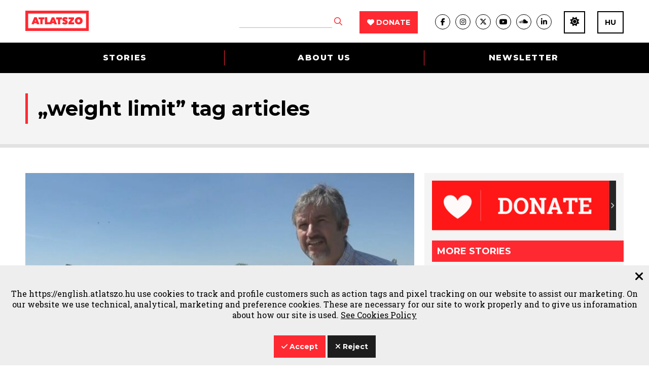

--- FILE ---
content_type: text/html; charset=UTF-8
request_url: https://english.atlatszo.hu/tag/weight-limit/
body_size: 11287
content:
<!DOCTYPE html>
<html dir="ltr" lang="en-US">
<head>
	<meta http-equiv="Content-Type" content="text/html; charset=UTF-8" />
	<meta name="viewport" content="width=device-width, initial-scale=1, maximum-scale=1" />
	<title>Atlatszo</title>
	<title>weight limit &#8211; English</title>
<meta name='robots' content='max-image-preview:large, max-snippet:-1, max-video-preview:-1' />
	<style>img:is([sizes="auto" i], [sizes^="auto," i]) { contain-intrinsic-size: 3000px 1500px }</style>
	<link rel="canonical" href="https://english.atlatszo.hu/tag/weight-limit/">
<meta property="og:title" content="weight limit &#8211; English">
<meta property="og:type" content="website">
<meta property="og:url" content="https://english.atlatszo.hu/tag/weight-limit/">
<meta property="og:locale" content="en_US">
<meta property="og:site_name" content="English">
<meta name="twitter:card" content="summary_large_image">
<link rel="alternate" type="application/rss+xml" title="English &raquo; Feed" href="https://english.atlatszo.hu/feed/" />
<link rel="alternate" type="application/rss+xml" title="English &raquo; Comments Feed" href="https://english.atlatszo.hu/comments/feed/" />
<link rel="alternate" type="application/rss+xml" title="English &raquo; weight limit Tag Feed" href="https://english.atlatszo.hu/tag/weight-limit/feed/" />
<style id='classic-theme-styles-inline-css' type='text/css'>
/*! This file is auto-generated */
.wp-block-button__link{color:#fff;background-color:#32373c;border-radius:9999px;box-shadow:none;text-decoration:none;padding:calc(.667em + 2px) calc(1.333em + 2px);font-size:1.125em}.wp-block-file__button{background:#32373c;color:#fff;text-decoration:none}
</style>
<style id='global-styles-inline-css' type='text/css'>
:root{--wp--preset--aspect-ratio--square: 1;--wp--preset--aspect-ratio--4-3: 4/3;--wp--preset--aspect-ratio--3-4: 3/4;--wp--preset--aspect-ratio--3-2: 3/2;--wp--preset--aspect-ratio--2-3: 2/3;--wp--preset--aspect-ratio--16-9: 16/9;--wp--preset--aspect-ratio--9-16: 9/16;--wp--preset--color--black: #000000;--wp--preset--color--cyan-bluish-gray: #abb8c3;--wp--preset--color--white: #ffffff;--wp--preset--color--pale-pink: #f78da7;--wp--preset--color--vivid-red: #cf2e2e;--wp--preset--color--luminous-vivid-orange: #ff6900;--wp--preset--color--luminous-vivid-amber: #fcb900;--wp--preset--color--light-green-cyan: #7bdcb5;--wp--preset--color--vivid-green-cyan: #00d084;--wp--preset--color--pale-cyan-blue: #8ed1fc;--wp--preset--color--vivid-cyan-blue: #0693e3;--wp--preset--color--vivid-purple: #9b51e0;--wp--preset--gradient--vivid-cyan-blue-to-vivid-purple: linear-gradient(135deg,rgba(6,147,227,1) 0%,rgb(155,81,224) 100%);--wp--preset--gradient--light-green-cyan-to-vivid-green-cyan: linear-gradient(135deg,rgb(122,220,180) 0%,rgb(0,208,130) 100%);--wp--preset--gradient--luminous-vivid-amber-to-luminous-vivid-orange: linear-gradient(135deg,rgba(252,185,0,1) 0%,rgba(255,105,0,1) 100%);--wp--preset--gradient--luminous-vivid-orange-to-vivid-red: linear-gradient(135deg,rgba(255,105,0,1) 0%,rgb(207,46,46) 100%);--wp--preset--gradient--very-light-gray-to-cyan-bluish-gray: linear-gradient(135deg,rgb(238,238,238) 0%,rgb(169,184,195) 100%);--wp--preset--gradient--cool-to-warm-spectrum: linear-gradient(135deg,rgb(74,234,220) 0%,rgb(151,120,209) 20%,rgb(207,42,186) 40%,rgb(238,44,130) 60%,rgb(251,105,98) 80%,rgb(254,248,76) 100%);--wp--preset--gradient--blush-light-purple: linear-gradient(135deg,rgb(255,206,236) 0%,rgb(152,150,240) 100%);--wp--preset--gradient--blush-bordeaux: linear-gradient(135deg,rgb(254,205,165) 0%,rgb(254,45,45) 50%,rgb(107,0,62) 100%);--wp--preset--gradient--luminous-dusk: linear-gradient(135deg,rgb(255,203,112) 0%,rgb(199,81,192) 50%,rgb(65,88,208) 100%);--wp--preset--gradient--pale-ocean: linear-gradient(135deg,rgb(255,245,203) 0%,rgb(182,227,212) 50%,rgb(51,167,181) 100%);--wp--preset--gradient--electric-grass: linear-gradient(135deg,rgb(202,248,128) 0%,rgb(113,206,126) 100%);--wp--preset--gradient--midnight: linear-gradient(135deg,rgb(2,3,129) 0%,rgb(40,116,252) 100%);--wp--preset--font-size--small: 13px;--wp--preset--font-size--medium: 20px;--wp--preset--font-size--large: 36px;--wp--preset--font-size--x-large: 42px;--wp--preset--spacing--20: 0.44rem;--wp--preset--spacing--30: 0.67rem;--wp--preset--spacing--40: 1rem;--wp--preset--spacing--50: 1.5rem;--wp--preset--spacing--60: 2.25rem;--wp--preset--spacing--70: 3.38rem;--wp--preset--spacing--80: 5.06rem;--wp--preset--shadow--natural: 6px 6px 9px rgba(0, 0, 0, 0.2);--wp--preset--shadow--deep: 12px 12px 50px rgba(0, 0, 0, 0.4);--wp--preset--shadow--sharp: 6px 6px 0px rgba(0, 0, 0, 0.2);--wp--preset--shadow--outlined: 6px 6px 0px -3px rgba(255, 255, 255, 1), 6px 6px rgba(0, 0, 0, 1);--wp--preset--shadow--crisp: 6px 6px 0px rgba(0, 0, 0, 1);}:where(.is-layout-flex){gap: 0.5em;}:where(.is-layout-grid){gap: 0.5em;}body .is-layout-flex{display: flex;}.is-layout-flex{flex-wrap: wrap;align-items: center;}.is-layout-flex > :is(*, div){margin: 0;}body .is-layout-grid{display: grid;}.is-layout-grid > :is(*, div){margin: 0;}:where(.wp-block-columns.is-layout-flex){gap: 2em;}:where(.wp-block-columns.is-layout-grid){gap: 2em;}:where(.wp-block-post-template.is-layout-flex){gap: 1.25em;}:where(.wp-block-post-template.is-layout-grid){gap: 1.25em;}.has-black-color{color: var(--wp--preset--color--black) !important;}.has-cyan-bluish-gray-color{color: var(--wp--preset--color--cyan-bluish-gray) !important;}.has-white-color{color: var(--wp--preset--color--white) !important;}.has-pale-pink-color{color: var(--wp--preset--color--pale-pink) !important;}.has-vivid-red-color{color: var(--wp--preset--color--vivid-red) !important;}.has-luminous-vivid-orange-color{color: var(--wp--preset--color--luminous-vivid-orange) !important;}.has-luminous-vivid-amber-color{color: var(--wp--preset--color--luminous-vivid-amber) !important;}.has-light-green-cyan-color{color: var(--wp--preset--color--light-green-cyan) !important;}.has-vivid-green-cyan-color{color: var(--wp--preset--color--vivid-green-cyan) !important;}.has-pale-cyan-blue-color{color: var(--wp--preset--color--pale-cyan-blue) !important;}.has-vivid-cyan-blue-color{color: var(--wp--preset--color--vivid-cyan-blue) !important;}.has-vivid-purple-color{color: var(--wp--preset--color--vivid-purple) !important;}.has-black-background-color{background-color: var(--wp--preset--color--black) !important;}.has-cyan-bluish-gray-background-color{background-color: var(--wp--preset--color--cyan-bluish-gray) !important;}.has-white-background-color{background-color: var(--wp--preset--color--white) !important;}.has-pale-pink-background-color{background-color: var(--wp--preset--color--pale-pink) !important;}.has-vivid-red-background-color{background-color: var(--wp--preset--color--vivid-red) !important;}.has-luminous-vivid-orange-background-color{background-color: var(--wp--preset--color--luminous-vivid-orange) !important;}.has-luminous-vivid-amber-background-color{background-color: var(--wp--preset--color--luminous-vivid-amber) !important;}.has-light-green-cyan-background-color{background-color: var(--wp--preset--color--light-green-cyan) !important;}.has-vivid-green-cyan-background-color{background-color: var(--wp--preset--color--vivid-green-cyan) !important;}.has-pale-cyan-blue-background-color{background-color: var(--wp--preset--color--pale-cyan-blue) !important;}.has-vivid-cyan-blue-background-color{background-color: var(--wp--preset--color--vivid-cyan-blue) !important;}.has-vivid-purple-background-color{background-color: var(--wp--preset--color--vivid-purple) !important;}.has-black-border-color{border-color: var(--wp--preset--color--black) !important;}.has-cyan-bluish-gray-border-color{border-color: var(--wp--preset--color--cyan-bluish-gray) !important;}.has-white-border-color{border-color: var(--wp--preset--color--white) !important;}.has-pale-pink-border-color{border-color: var(--wp--preset--color--pale-pink) !important;}.has-vivid-red-border-color{border-color: var(--wp--preset--color--vivid-red) !important;}.has-luminous-vivid-orange-border-color{border-color: var(--wp--preset--color--luminous-vivid-orange) !important;}.has-luminous-vivid-amber-border-color{border-color: var(--wp--preset--color--luminous-vivid-amber) !important;}.has-light-green-cyan-border-color{border-color: var(--wp--preset--color--light-green-cyan) !important;}.has-vivid-green-cyan-border-color{border-color: var(--wp--preset--color--vivid-green-cyan) !important;}.has-pale-cyan-blue-border-color{border-color: var(--wp--preset--color--pale-cyan-blue) !important;}.has-vivid-cyan-blue-border-color{border-color: var(--wp--preset--color--vivid-cyan-blue) !important;}.has-vivid-purple-border-color{border-color: var(--wp--preset--color--vivid-purple) !important;}.has-vivid-cyan-blue-to-vivid-purple-gradient-background{background: var(--wp--preset--gradient--vivid-cyan-blue-to-vivid-purple) !important;}.has-light-green-cyan-to-vivid-green-cyan-gradient-background{background: var(--wp--preset--gradient--light-green-cyan-to-vivid-green-cyan) !important;}.has-luminous-vivid-amber-to-luminous-vivid-orange-gradient-background{background: var(--wp--preset--gradient--luminous-vivid-amber-to-luminous-vivid-orange) !important;}.has-luminous-vivid-orange-to-vivid-red-gradient-background{background: var(--wp--preset--gradient--luminous-vivid-orange-to-vivid-red) !important;}.has-very-light-gray-to-cyan-bluish-gray-gradient-background{background: var(--wp--preset--gradient--very-light-gray-to-cyan-bluish-gray) !important;}.has-cool-to-warm-spectrum-gradient-background{background: var(--wp--preset--gradient--cool-to-warm-spectrum) !important;}.has-blush-light-purple-gradient-background{background: var(--wp--preset--gradient--blush-light-purple) !important;}.has-blush-bordeaux-gradient-background{background: var(--wp--preset--gradient--blush-bordeaux) !important;}.has-luminous-dusk-gradient-background{background: var(--wp--preset--gradient--luminous-dusk) !important;}.has-pale-ocean-gradient-background{background: var(--wp--preset--gradient--pale-ocean) !important;}.has-electric-grass-gradient-background{background: var(--wp--preset--gradient--electric-grass) !important;}.has-midnight-gradient-background{background: var(--wp--preset--gradient--midnight) !important;}.has-small-font-size{font-size: var(--wp--preset--font-size--small) !important;}.has-medium-font-size{font-size: var(--wp--preset--font-size--medium) !important;}.has-large-font-size{font-size: var(--wp--preset--font-size--large) !important;}.has-x-large-font-size{font-size: var(--wp--preset--font-size--x-large) !important;}
:where(.wp-block-post-template.is-layout-flex){gap: 1.25em;}:where(.wp-block-post-template.is-layout-grid){gap: 1.25em;}
:where(.wp-block-columns.is-layout-flex){gap: 2em;}:where(.wp-block-columns.is-layout-grid){gap: 2em;}
:root :where(.wp-block-pullquote){font-size: 1.5em;line-height: 1.6;}
</style>
<link rel='stylesheet' id='atlatszo_admin_style-css' href='https://english.atlatszo.hu/wp-content/themes/Atlatszo-Theme-2021/style-editor.css?v=1768943936&#038;ver=6.8.3' type='text/css' media='all' />
<link rel='stylesheet' id='theme-support-css-css' href='https://english.atlatszo.hu/wp-content/themes/Atlatszo-Theme-2021/support.css?ver=1768901173' type='text/css' media='all' />
<link rel="https://api.w.org/" href="https://english.atlatszo.hu/wp-json/" /><link rel="alternate" title="JSON" type="application/json" href="https://english.atlatszo.hu/wp-json/wp/v2/tags/944" /><link rel="EditURI" type="application/rsd+xml" title="RSD" href="https://english.atlatszo.hu/xmlrpc.php?rsd" />
<meta name="generator" content="WordPress 6.8.3" />

		<!-- GA Google Analytics @ https://m0n.co/ga -->
		<script async src="https://www.googletagmanager.com/gtag/js?id=G-BRG9L5KGYP" type="6fc9e12dffe5f8cb577ecc5b-text/javascript"></script>
		<script type="6fc9e12dffe5f8cb577ecc5b-text/javascript">
			window.dataLayer = window.dataLayer || [];
			function gtag(){dataLayer.push(arguments);}
			gtag('js', new Date());
			gtag('config', 'G-BRG9L5KGYP');
		</script>

			<style type="text/css" id="wp-custom-css">
			/* #the_newsletter */

#the_newsletter .the_left {
    margin-block-start: -4rem;
}

@media screen and (max-width: 767px) {
  #the_newsletter .the_left .content {
    block-size: auto;
    margin-block-start: 1.5rem;
  }
}
		</style>
			<link rel="preconnect" href="https://fonts.gstatic.com">
	<link href="https://fonts.googleapis.com/css2?family=Montserrat:wght@400;700;800&family=Roboto+Slab:wght@300;400;700&display=swap" rel="stylesheet">
	<link rel="stylesheet" href="https://english.atlatszo.hu/wp-content/themes/Atlatszo-Theme-2021/f/fontawesome-pro-672/css/all.min.css" type="text/css" media="screen" />
	<link rel="stylesheet" href="https://english.atlatszo.hu/wp-content/themes/Atlatszo-Theme-2021/j/owl/assets/owl.carousel.min.css">
	<link rel="stylesheet" href="https://english.atlatszo.hu/wp-content/themes/Atlatszo-Theme-2021/j/owl/assets/owl.theme.default.min.css">
	<link rel="stylesheet" href="https://english.atlatszo.hu/wp-content/themes/Atlatszo-Theme-2021/j/swp/css/swipebox.min.css">
	<link rel="stylesheet" href="https://english.atlatszo.hu/wp-content/themes/Atlatszo-Theme-2021/style.css?v=1768943936" type="text/css" media="screen, projection" />
	<link rel="icon" type="image/png" href="https://english.atlatszo.hu/wp-content/themes/Atlatszo-Theme-2021/i/favicon.png">
	<link rel="apple-touch-icon" href="https://english.atlatszo.hu/wp-content/themes/Atlatszo-Theme-2021/i/apple-touch-icon.png">
	<meta content="yes" name="apple-mobile-web-app-capable">
	<script src="https://english.atlatszo.hu/wp-content/themes/Atlatszo-Theme-2021/j/jquery-3.7.1.min.js" type="6fc9e12dffe5f8cb577ecc5b-text/javascript"></script>
	<script src="https://english.atlatszo.hu/wp-content/themes/Atlatszo-Theme-2021/j/js.cookie.js?v=3" type="6fc9e12dffe5f8cb577ecc5b-text/javascript"></script>
	<link rel="stylesheet" href="https://english.atlatszo.hu/wp-content/themes/Atlatszo-Theme-2021/responsive.css?v=1768943936" type="text/css" media="screen" />

	<!-- Google tag (gtag.js) -->
<script async src="https://www.googletagmanager.com/gtag/js?id=G-Q51YG43ZCY" type="6fc9e12dffe5f8cb577ecc5b-text/javascript"></script>
<script type="6fc9e12dffe5f8cb577ecc5b-text/javascript">
  window.dataLayer = window.dataLayer || [];
  function gtag(){dataLayer.push(arguments);}
  gtag('js', new Date());
  gtag('config', 'G-Q51YG43ZCY');
</script>

<!-- Facebook Pixel Code -->
<script type="6fc9e12dffe5f8cb577ecc5b-text/javascript">
!function(f,b,e,v,n,t,s)
{if(f.fbq)return;n=f.fbq=function(){n.callMethod?
n.callMethod.apply(n,arguments):n.queue.push(arguments)};
if(!f._fbq)f._fbq=n;n.push=n;n.loaded=!0;n.version='2.0';
n.queue=[];t=b.createElement(e);t.async=!0;
t.src=v;s=b.getElementsByTagName(e)[0];
s.parentNode.insertBefore(t,s)}(window,document,'script',
'https://connect.facebook.net/en_US/fbevents.js');
 fbq('init', '2375168609396030');
fbq('track', 'PageView');
</script>
<noscript>
 <img height="1" width="1"
src="https://www.facebook.com/tr?id=2375168609396030&ev=PageView
&noscript=1"/>
</noscript>
<!-- End Facebook Pixel Code -->

</head>

<body class="archive tag tag-weight-limit tag-944 wp-theme-Atlatszo-Theme-2021 chrome">


<header id="header" class="header bwhite n100 z99 desktoponly">
	<div class="header-logo n100 bwhite z9">
		<div class="inner-header-logo ng">
			<div class="the_left il vm pr">
				<a href="https://english.atlatszo.hu" title="English" id="logo" class="bl vm">
					<img src="https://english.atlatszo.hu/wp-content/themes/Atlatszo-Theme-2021/i/atlatszo-logo.svg" width="125" height="40" class="logo-full ib" alt="English"/>
					<img src="https://english.atlatszo.hu/wp-content/themes/Atlatszo-Theme-2021/i/favicon.svg" width="40" height="40" class="logo-favicon ib o0" alt="English"/>
				</a>
			</div><div class="the_right ib n100 vm ar">
				<div class="header-search header-item ib vm">
					<form method="get" class="searchform" action="https://english.atlatszo.hu/">
						<input type="text" value="" name="s" class="keyword"/>
						<button type="submit" class=""><i class="far fa-search fs16px cred"></i></button>
					</form>
				</div>
				<div class="header-support header-item ib vm pl30">
					<a href="https://english.atlatszo.hu/donate/" class="btn redbox"><i class="fas fa-heart"></i> Donate</a>
				</div>
				<div class="header-social header-item ib vm pl30">
					<ul class="socials flexbox">
						<li class="col"><a href="https://www.facebook.com/AtlatszohuEnglish/" class="" target="_blank"><i class="fab fa-facebook-f"></i></a></li>
<li class="col"><a href="https://www.instagram.com/atlatszo/?hl=hu" class="" target="_blank"><i class="fab fa-instagram"></i></a></li>
<li class="col"><a href="https://twitter.com/atlatszo" class="" target="_blank"><i class="fab fa-x-twitter"></i></a></li>
<li class="col"><a href="https://www.youtube.com/c/Atlatszovideo" class="" target="_blank"><i class="fab fa-youtube"></i></a></li>
<li class="col"><a href="https://soundcloud.com/atlatszo-hu" class="" target="_blank"><i class="fab fa-soundcloud"></i></a></li>
<li class="col lastbefore"><a href="https://www.linkedin.com/company/atlatszo-hu/" class="" target="_blank"><i class="fab fa-linkedin-in"></i></a></li>
<li class="col email"><a href="/cdn-cgi/l/email-protection#9df4f3fbf2ddfce9f1fce9eee7f2b3f5e8" class="" target="_blank"><i class="far fa-envelope"></i></a></li>					</ul>
				</div>
				<div class="header-nightmode header-item ib vm pl20">
					<a href="#" class="the_night_of btn outline cblack fs14px fbold"><i class="fa fa-moon-stars"></i></a>
				</div>
				<div class="header-english header-item ib vm pl20">
					<a href="https://atlatszo.hu/" target="_blank" class="btn outline cblack fs14px fbold">HU</a>
				</div>
			</div>
		</div>
	</div>
	<div class="header-menu bblack z8">
		<ul class="nav ng flexbox pr">
			<li id="menu-item-29171" class="menu-item menu-item-type-custom menu-item-object-custom menu-item-home menu-item-29171"><a href="https://english.atlatszo.hu">Stories</a></li><li id="menu-item-29194" class="menu-item menu-item-type-post_type menu-item-object-page menu-item-29194"><a href="https://english.atlatszo.hu/about-us/">About us</a></li><li id="menu-item-34171" class="smooth_scroll menu-item menu-item-type-custom menu-item-object-custom menu-item-34171"><a href="https://english.atlatszo.hu/subscribe/">Newsletter</a></li>		</ul>
	</div>
</header>

<header class="header bwhite n100 mobileonly">

	<div class="header-logo n100 p15">

		<div class="the_left ib n80 vm">

			<a href="https://english.atlatszo.hu" title="English" class="logo ib vm">
				<img src="https://english.atlatszo.hu/wp-content/themes/Atlatszo-Theme-2021/i/atlatszo-logo.svg" width="125" height="40" class="bl" alt="English"/>
			</a><div class="the_support_banner ib mobileonly">
				<a href="https://english.atlatszo.hu/donate/" class="btn redbox"><i class="fas fa-heart"></i> DONATE</a>
			</div>

		</div><div class="the_right ib n20 vm ar">

			<a id="search_trigger" href="#" class="search_toggle cblack fs20px vm"><i class="far fa-search"></i></a>
			<a id="menu_trigger" href="#" class="mobile_menu_trigger cred fs20px vm ml5"><i class="far fa-bars"></i></a>
			<a id="close_trigger" href="#" class="mobile_menu_trigger cred fs20px vm ml5 dn"><i class="fal fa-times"></i></a>

			<div id="search_fs" class="header-search pf l0 t0 n100 h100 dn">
				<a href="#" class="search_toggle close_search cwhite fs28px t15 r15 pa dn"><i class="fal fa-times"></i></a>
				<form method="get" class="searchform pa vam ac l0 r0 ma" action="https://english.atlatszo.hu/">
					<input type="text" value="" name="s" class="keyword ib n70"/><button type="submit" class=""><i class="far fa-search fs16px cred ib"></i></button>
				</form>
			</div>

		</div>
	</div>

	<div id="mobile_menu" class="header-menu bblack dn">
		<ul class="nav">
			<li class="menu-item menu-item-type-custom menu-item-object-custom menu-item-home menu-item-29171"><a href="https://english.atlatszo.hu">Stories</a></li><li class="menu-item menu-item-type-post_type menu-item-object-page menu-item-29194"><a href="https://english.atlatszo.hu/about-us/">About us</a></li><li class="smooth_scroll menu-item menu-item-type-custom menu-item-object-custom menu-item-34171"><a href="https://english.atlatszo.hu/subscribe/">Newsletter</a></li>		</ul>
		<div class="header-bottom">
			<div class="header-ext pb30">
				<div class="header-support header-item ib n100 vm al mb20">
					<a href="https://english.atlatszo.hu/donate/" class="btn redbox"><i class="fas fa-heart"></i> Donate</a>
				</div><div class="header-english header-item ib n100 vm al">
					<a href="#" class="the_night_of btn outline cblack fs14px fbold"><i class="fa fa-moon-stars"></i></a>
					<a href="https://atlatszo.hu/" target="_blank" class="btn outline cwhite fs14px fbold">HU</a>
				</div>
			</div>
			<div class="header-social header-item n100 ac">
				<ul class="socials">
					<li class="col"><a href="https://www.facebook.com/AtlatszohuEnglish/" class="" target="_blank"><i class="fab fa-facebook-f"></i></a></li>
<li class="col"><a href="https://www.instagram.com/atlatszo/?hl=hu" class="" target="_blank"><i class="fab fa-instagram"></i></a></li>
<li class="col"><a href="https://twitter.com/atlatszo" class="" target="_blank"><i class="fab fa-x-twitter"></i></a></li>
<li class="col"><a href="https://www.youtube.com/c/Atlatszovideo" class="" target="_blank"><i class="fab fa-youtube"></i></a></li>
<li class="col"><a href="https://soundcloud.com/atlatszo-hu" class="" target="_blank"><i class="fab fa-soundcloud"></i></a></li>
<li class="col lastbefore"><a href="https://www.linkedin.com/company/atlatszo-hu/" class="" target="_blank"><i class="fab fa-linkedin-in"></i></a></li>
<li class="col email"><a href="/cdn-cgi/l/email-protection#f79e999198b796839b9683848d98d99f82" class="" target="_blank"><i class="far fa-envelope"></i></a></li>				</ul>
			</div>
		</div>
	</div>
</header>


<script data-cfasync="false" src="/cdn-cgi/scripts/5c5dd728/cloudflare-static/email-decode.min.js"></script><script type="6fc9e12dffe5f8cb577ecc5b-text/javascript">
  $(function() {
     $('a[href="https://english.atlatszo.hu/newsletter/"]').click(function() {
		location.href = 'https://english.atlatszo.hu/#mc_embed_signup';
		return false;
	});
	$('a[href^="https://creativecommons.org/licenses/"]').attr('target','_blank');
  });
</script>

<main class="archive category tag">

	<section class="main_category_container blgrey pt40">
		<h2 class="main_category_title fs40px ng lh1">„weight limit” tag articles</h2>
	</section>

	
	<section class="posts bwhite">
		<div class="pt50 pr ng flexbox">

		<div class="post_list the_left n66 mr0">
			<div class="inner flexbox">
				<article class="post n100 pr20 pb20">

			<div class="innerbox">
			<a href="https://english.atlatszo.hu/2023/08/25/regulation-has-killed-off-the-competition-orbans-nephews-gravel-mine-is-flourishing/" class="post_image image_link the_top bl pr img100 mb30">
				<span class="post_cat redbox btn btn-medium pa l0 b20 z4">The Orban Family</span>				<img loading="lazy" width="700" height="420" src="https://english.atlatszo.hu/wp-content/uploads/2023/08/muroban-angol1-700x420.jpg" class="attachment-large_169 size-large_169 wp-post-image" alt="Murobán angol1" decoding="async" fetchpriority="high" srcset="https://english.atlatszo.hu/wp-content/uploads/2023/08/muroban-angol1-700x420.jpg 700w, https://english.atlatszo.hu/wp-content/uploads/2023/08/muroban-angol1-300x180.jpg 300w, https://english.atlatszo.hu/wp-content/uploads/2023/08/muroban-angol1-1024x613.jpg 1024w, https://english.atlatszo.hu/wp-content/uploads/2023/08/muroban-angol1-768x460.jpg 768w, https://english.atlatszo.hu/wp-content/uploads/2023/08/muroban-angol1.jpg 1181w" sizes="(max-width: 700px) 100vw, 700px" />			</a>
			<div class="post_summary the_bottom">
				<h3 class="post_title fs24px fextra mb20"><a href="https://english.atlatszo.hu/2023/08/25/regulation-has-killed-off-the-competition-orbans-nephews-gravel-mine-is-flourishing/" class="post_link">Regulation has killed off the competition, Orban's nephew's gravel mine is flourishing</a></h3>
				<div class="post_excerpt mb20 fs15px"><p>A weight-limiting sign has made it uneconomic to operate a previously thriving gravel mine near Győr, and not by accident, according to Ákos Hadházy.</p></div>
					<a href="https://english.atlatszo.hu/szerzo/katuseszter/" class="post_author_url post_author_single"><span class="post_author" rel="author" title="Szerző neve">Eszter KATUS</span></a>
<span class="post_date ml10" datetime="2023-08-25T08:45:09+02:00" title="Published"><i class="far fa-calendar-alt"></i> 25/08/2023</span><span class="post_readtime ml10" title="Reading time"><i class="far fa-clock"></i> <span class="readtime">5</span> <time class="min ib desktoponly">min</time><time class="min ib mobileonly">min</time></span>			</div>
		</div>
	
</article>			</div>
		</div>

		<aside class="sidebar the_right n33 blgrey">
	<div class="inner-sidebar p15">
					
			<a href='https://english.atlatszo.hu/tag/weight-limit/?action=redirect&url=https%3A%2F%2Fenglish.atlatszo.hu%2Fdonate&id=31128' class="banner image_banner img100 bl mb20 image"><img loading="lazy" class="bl" src="https://english.atlatszo.hu/wp-content/uploads/2022/09/atlatszo-en-donate_sima760x206.png" alt="" /></a>

					<div class="post_list related mb20 IDEIROK">
			<h2 class="section_title bred cwhite fs18px ttu p10 mb15">More Stories</h2>
			<article class="post mb20">
	<span class="related_date post_date mb10 p5 ib bgrey" datetime="2026-01-19T19:07:23+01:00"><i class="far fa-calendar-alt"></i> 19/01/2026</span>
	<div class="related_content pr">
		<a href="https://english.atlatszo.hu/2026/01/19/civil-society-organisations-supporting-the-ruling-parties-dominate-national-cooperation-fund-tenders/" class="post_link related_title ib fs17px"><strong>Civil society organisations supporting the ruling parties dominate National Cooperation Fund tenders</strong></a>
		<a href="https://english.atlatszo.hu/2026/01/19/civil-society-organisations-supporting-the-ruling-parties-dominate-national-cooperation-fund-tenders/" class="related_url btn_right_arrow bred cwhite pa r0 t0 h100 ac vm" target="_blank"><i class="fal fa-chevron-right pr vam fs14px"></i></a>
	</div>
</article>
<article class="post mb20">
	<span class="related_date post_date mb10 p5 ib bgrey" datetime="2026-01-19T17:25:55+01:00"><i class="far fa-calendar-alt"></i> 19/01/2026</span>
	<div class="related_content pr">
		<a href="https://english.atlatszo.hu/2026/01/19/olaf-uncovered-fraud-in-eu-rural-grant-that-supported-the-infamous-treeless-canopy-walkway/" class="post_link related_title ib fs17px"><strong>OLAF uncovered fraud in EU rural grant that supported the infamous treeless canopy walkway</strong></a>
		<a href="https://english.atlatszo.hu/2026/01/19/olaf-uncovered-fraud-in-eu-rural-grant-that-supported-the-infamous-treeless-canopy-walkway/" class="related_url btn_right_arrow bred cwhite pa r0 t0 h100 ac vm" target="_blank"><i class="fal fa-chevron-right pr vam fs14px"></i></a>
	</div>
</article>
<article class="post mb20">
	<span class="related_date post_date mb10 p5 ib bgrey" datetime="2026-01-08T15:48:14+01:00"><i class="far fa-calendar-alt"></i> 08/01/2026</span>
	<div class="related_content pr">
		<a href="https://english.atlatszo.hu/2026/01/08/oligarchs-and-ministers-on-private-jets-a-year-in-investigating-luxury-travels-of-orbans-elites/" class="post_link related_title ib fs17px"><strong>Oligarchs and ministers on private jets – a year in investigating luxury travels of Orbán’s elites</strong></a>
		<a href="https://english.atlatszo.hu/2026/01/08/oligarchs-and-ministers-on-private-jets-a-year-in-investigating-luxury-travels-of-orbans-elites/" class="related_url btn_right_arrow bred cwhite pa r0 t0 h100 ac vm" target="_blank"><i class="fal fa-chevron-right pr vam fs14px"></i></a>
	</div>
</article>
<article class="post mb20">
	<span class="related_date post_date mb10 p5 ib bgrey" datetime="2025-12-22T11:18:11+01:00"><i class="far fa-calendar-alt"></i> 22/12/2025</span>
	<div class="related_content pr">
		<a href="https://english.atlatszo.hu/2025/12/22/since-2020-the-state-has-lost-245-public-interest-data-lawsuits-in-the-capital-alone/" class="post_link related_title ib fs17px"><strong>Since 2020, the state has lost 245 public interest data lawsuits in the capital alone</strong></a>
		<a href="https://english.atlatszo.hu/2025/12/22/since-2020-the-state-has-lost-245-public-interest-data-lawsuits-in-the-capital-alone/" class="related_url btn_right_arrow bred cwhite pa r0 t0 h100 ac vm" target="_blank"><i class="fal fa-chevron-right pr vam fs14px"></i></a>
	</div>
</article>
<article class="post mb20">
	<span class="related_date post_date mb10 p5 ib bgrey" datetime="2025-12-16T15:02:44+01:00"><i class="far fa-calendar-alt"></i> 16/12/2025</span>
	<div class="related_content pr">
		<a href="https://english.atlatszo.hu/2025/12/16/here-is-the-full-judgment-the-first-instance-court-ruled-in-favor-of-atlatszo-on-all-points-against-the-sovereignty-protection-office/" class="post_link related_title ib fs17px"><strong>Here is the full judgment: the first-instance court ruled in favor of Átlátszó on all points against the Sovereignty Protection Office</strong></a>
		<a href="https://english.atlatszo.hu/2025/12/16/here-is-the-full-judgment-the-first-instance-court-ruled-in-favor-of-atlatszo-on-all-points-against-the-sovereignty-protection-office/" class="related_url btn_right_arrow bred cwhite pa r0 t0 h100 ac vm" target="_blank"><i class="fal fa-chevron-right pr vam fs14px"></i></a>
	</div>
</article>
<article class="post mb20">
	<span class="related_date post_date mb10 p5 ib bgrey" datetime="2025-12-15T11:02:43+01:00"><i class="far fa-calendar-alt"></i> 15/12/2025</span>
	<div class="related_content pr">
		<a href="https://english.atlatszo.hu/2025/12/15/samsungs-battery-factory-in-god-continues-to-operate-despite-court-ruling/" class="post_link related_title ib fs17px"><strong>Samsung's battery factory in Göd continues to operate despite court ruling</strong></a>
		<a href="https://english.atlatszo.hu/2025/12/15/samsungs-battery-factory-in-god-continues-to-operate-despite-court-ruling/" class="related_url btn_right_arrow bred cwhite pa r0 t0 h100 ac vm" target="_blank"><i class="fal fa-chevron-right pr vam fs14px"></i></a>
	</div>
</article>
<article class="post mb20">
	<span class="related_date post_date mb10 p5 ib bgrey" datetime="2025-12-15T10:59:13+01:00"><i class="far fa-calendar-alt"></i> 15/12/2025</span>
	<div class="related_content pr">
		<a href="https://english.atlatszo.hu/2025/12/15/7-million-euros-for-overpriced-toy-bikes-fidesz-politicians-campaign-in-nurseries/" class="post_link related_title ib fs17px"><strong>7 million euros for overpriced toy bikes: Fidesz politicians campaign in nurseries</strong></a>
		<a href="https://english.atlatszo.hu/2025/12/15/7-million-euros-for-overpriced-toy-bikes-fidesz-politicians-campaign-in-nurseries/" class="related_url btn_right_arrow bred cwhite pa r0 t0 h100 ac vm" target="_blank"><i class="fal fa-chevron-right pr vam fs14px"></i></a>
	</div>
</article>
		</div>

		
		<div class="sidebar_sticky_section">

						
			<a href='https://english.atlatszo.hu/tag/weight-limit/?action=redirect&url=https%3A%2F%2Fenglish.atlatszo.hu%2Fdonate%2F%3Futm_medium%3Daffiliate%26utm_source%3Denglish.atlatszo.hu%26utm_campaign%3Dtamogatas%26utm_content%3Dbanner%2Bsidebar%2Bbottom&id=30922' class="banner image_banner img100 bl mb20 image"><img loading="lazy" class="bl" src="https://english.atlatszo.hu/wp-content/uploads/2022/08/support_435x325.png" alt="" /></a>

			
		</div>

	</div>
</aside>
		</div>
	</section>

	
	
</main>

<footer id="footer" class="pr fs15px">
	<div class="footer footer-2 bdgrey">
		<div class="pt20">
			<div class="ng">
				<div class="the_left the_logo ib n20 vm desktoponly">
					<a href="https://english.atlatszo.hu" title="English" id="logo" class="bl vm">
						<img src="https://english.atlatszo.hu/wp-content/themes/Atlatszo-Theme-2021/i/atlatszo-logo.svg" width="125" height="40" class="bl" alt="English"/>
					</a>
				</div><div class="the_right the_menu ib n80 vm ar">
					<ul class="menu fs15px fbold ttu">
						<li id="menu-item-29353" class="menu-item menu-item-type-custom menu-item-object-custom menu-item-29353"><a href="https://english.atlatszo.hu/about-us/">Imprint</a></li><li id="menu-item-29224" class="menu-item menu-item-type-custom menu-item-object-custom menu-item-29224"><a href="https://creativecommons.org/licenses/by-nc-sa/4.0/deed.en">CC BY-NC-SA 4.0</a></li>					</ul>
				</div><div class="the_left the_logo ib n50 vm mobileonly">
					<a href="https://english.atlatszo.hu" title="English" id="logo" class="bl vm">
						<img src="https://english.atlatszo.hu/wp-content/themes/Atlatszo-Theme-2021/i/atlatszo-logo.svg" width="125" height="40" class="bl" alt="English"/>
					</a>
				</div>
			</div>
		</div>
	</div>

</footer>

<a href="javascript:void(0)" class="atop btn pf b20 r20 cred ac z4">
	<i class="fal fs20px fa-chevron-up" aria-hidden="true"></i>
</a>

<script type="speculationrules">
{"prefetch":[{"source":"document","where":{"and":[{"href_matches":"\/*"},{"not":{"href_matches":["\/wp-*.php","\/wp-admin\/*","\/wp-content\/uploads\/*","\/wp-content\/*","\/wp-content\/plugins\/*","\/wp-content\/themes\/Atlatszo-Theme-2021\/*","\/*\\?(.+)"]}},{"not":{"selector_matches":"a[rel~=\"nofollow\"]"}},{"not":{"selector_matches":".no-prefetch, .no-prefetch a"}}]},"eagerness":"conservative"}]}
</script>
 <script type="6fc9e12dffe5f8cb577ecc5b-text/javascript">

	jQuery(document).ready(function($) {

  // ARTICLE PROGRESS BAR
  
  
	});

</script>
<script type="application/ld+json" id="slim-seo-schema">{"@context":"https://schema.org","@graph":[{"@type":"WebSite","@id":"https://english.atlatszo.hu/#website","url":"https://english.atlatszo.hu/","name":"English","description":"Hungary by atlatszo.hu","inLanguage":"en-US","potentialAction":{"@id":"https://english.atlatszo.hu/#searchaction"},"publisher":{"@id":"https://english.atlatszo.hu/#organization"}},{"@type":"SearchAction","@id":"https://english.atlatszo.hu/#searchaction","target":"https://english.atlatszo.hu/?s={search_term_string}","query-input":"required name=search_term_string"},{"@type":"BreadcrumbList","name":"Breadcrumbs","@id":"https://english.atlatszo.hu/tag/weight-limit/#breadcrumblist","itemListElement":[{"@type":"ListItem","position":1,"name":"Home","item":"https://english.atlatszo.hu/"},{"@type":"ListItem","position":2,"name":"weight limit"}]},{"@type":"CollectionPage","@id":"https://english.atlatszo.hu/tag/weight-limit/#webpage","url":"https://english.atlatszo.hu/tag/weight-limit/","inLanguage":"en-US","name":"weight limit &#8211; English","isPartOf":{"@id":"https://english.atlatszo.hu/#website"},"breadcrumb":{"@id":"https://english.atlatszo.hu/tag/weight-limit/#breadcrumblist"}},{"@type":"Organization","@id":"https://english.atlatszo.hu/#organization","url":"https://english.atlatszo.hu/","name":"English"}]}</script>
<script src="https://english.atlatszo.hu/wp-content/themes/Atlatszo-Theme-2021/j/owl/owl.carousel.min.js" type="6fc9e12dffe5f8cb577ecc5b-text/javascript"></script>
<script src="https://english.atlatszo.hu/wp-content/themes/Atlatszo-Theme-2021/j/swp/js/jquery.swipebox.js" type="6fc9e12dffe5f8cb577ecc5b-text/javascript"></script>

<script type="6fc9e12dffe5f8cb577ecc5b-text/javascript">
$(window).on('load', function(){
	$('main.home img, main.home iframe, main.single_post .the_content img, main.single_post .the_content iframe').attr('loading','lazy'); 
	// 1. for main home imagas
	// 2. for main home iframes
	// 3. for main single post images
	// 4. for main single post iframes 

	// image lazy loading: https://web.dev/browser-level-image-lazy-loading/
});
jQuery(document).ready(function($){

  $(`a.smooth_scroll, .smooth_scroll a`).on(`click`, function(event)
  {
    if (this.hash !== "") {

      event.preventDefault();
      var hash = this.hash;
      $('html, body').animate({
        scrollTop: $(hash).offset().top
      }, 800, function(){
        window.location.hash = hash;
      });
    }
  });

	var lastScrollTop = 0;

	// Swipebox

	//$(`a[rel='swipebox'], .wp-caption a[href]:not([href*="atlatszo.hu/tamogatom"]`).swipebox({useCSS:true, useSVG:false});
	$(`a[rel='swipebox'], .wp-caption > a:not([href*="atlatszo.hu/tamogatom"]:not([rel="noopener"]):not([target="_blank"])`).swipebox({useCSS:true, useSVG:false});

	// Scroll to top

	$('a.atop').click(function(){
		$('html, body').animate({ scrollTop: 0 }, 1000);
	});


	window.onscroll = function(){

		  if ( window.pageYOffset < 144 ) {
			//stick on
			if (jQuery("body").hasClass("sticky")) {jQuery("body").removeClass("sticky");}
		  } else {
			  //sticky off
			  if (jQuery("body").hasClass("sticky")) {} else {jQuery("body").addClass("sticky");}
		  }

		  var st = window.pageYOffset || document.documentElement.scrollTop;
	      if (st > lastScrollTop){
	         // downscroll code
			 $(`body`).removeClass(`upscroll`)
			 $(`body`).addClass(`downscroll`)
			 $(`ul.nav > li`).removeClass(`opened`)
	      } else {
	         // upscroll code
			 $(`body`).addClass(`upscroll`)
			 $(`body`).removeClass(`downscroll`)
	      }
	      lastScrollTop = st <= 0 ? 0 : st; // For Mobile or negative scrolling

	};

	// OWL CAROUSEL NORMAL

	let owlCarouselNormal = $('.owl-carousel-normal');
	let carouselItems = $(owlCarouselNormal).attr(`attr-items`);
	$(owlCarouselNormal).owlCarousel({
		loop: true,
		items: carouselItems,
		nav: true,
		autoplay: false,
		dotsSpeed: 500,
		fluidSpeed: 500,
		navSpeed: 500,
		navText: ['<i class="fal fa-chevron-left"></i>','<i class="fal fa-chevron-right"></i>'],
		autoplaySpeed: 500,
		autoplayHoverPause: true,
		margin: 0,
		stagePadding: 0,
		autoHeight: true,
		lazyLoad: true,
		dots: true,
		slideBy: '1',
		responsive:{
			0:{
				items:1
			},
			768:{
				items:1
			},
			1024:{
				items:carouselItems
			}
		}
	});

	let owlCarouselNormalParent = $(owlCarouselNormal).parent();
	owlCarouselNormal.each(function(index) {
	    $(this).find('.owl-nav, .owl-dots').wrapAll("<div class='owl-controls'></div>");
		let owlControl = $(owlCarouselNormal).find(`.owl-nav`);
		$(owlControl).prependTo(owlCarouselNormalParent);
		$(owlControl).addClass(`vam n100 pa`);
	});


	// OWL CAROUSEL BLOG


	let owlCarouselBlog = $('.owl-carousel-blog');
	let carouselBlogItems = $(owlCarouselBlog).attr(`attr-items`);
	$(owlCarouselBlog).owlCarousel({
		loop: true,
		items: carouselBlogItems,
		nav: true,
		autoplay: false,
		dotsSpeed: 500,
		fluidSpeed: 500,
		navSpeed: 500,
		navText: ['<i class="fal fa-chevron-left"></i>','<i class="fal fa-chevron-right"></i>'],
		autoplaySpeed: 500,
		autoplayHoverPause: true,
		margin: 20,
		stagePadding: 0,
		autoHeight: true,
		lazyLoad: true,
		dots: true,
		slideBy: '1',
		responsive:{
			0:{
				items:1
			},
			768:{
				items:1
			},
			1024:{
				items:carouselBlogItems
			}
		}
	});

	let owlCarouselBlogParent = $(owlCarouselBlog).parent();
	owlCarouselBlog.each(function(index) {
	    $(this).find('.owl-nav, .owl-dots').wrapAll("<div class='owl-controls'></div>");
		let owlControl = $(owlCarouselBlog).find(`.owl-nav`);
		$(owlControl).prependTo(owlCarouselBlogParent);
		$(owlControl).addClass(`vam n100 pa`);
	});


	$('ul.nav li.menu-item-has-children > a').click(function(e){

		e.preventDefault();

		if ( $(this).parent().hasClass(`opened`) || $(this).next().is(":visible") ) {

			console.log(`opened`);
			$(this).parent().removeClass(`opened`);
			$(this).parent().addClass(`closed`);

		} else {

			console.log(`closed`);

			/*$(this).closest(`ul.nav`).find(`ul.sub-menu:visible`).slideToggle( "fast", function() {
				// Animation complete.
			});*/
			$(this).closest(`ul.nav`).find(`li`).removeClass(`opened`)

			$(this).parent().removeClass(`closed`)
			$(this).parent().addClass(`opened`)

			/*$(this).next(`.sub-menu`).slideToggle( "medium", function() {
				// Animation complete.
		    });*/
		}



	});

	$('.mobile_menu_trigger').click(function(e){

		e.preventDefault();
		$(`body`).toggleClass(`noscroll`);
		$(`.mobile_menu_trigger`).toggle();
		$(`#mobile_menu`).slideToggle( "medium", function() {
			// Animation complete.
	    });

	});

	$('.search_toggle').click(function(e){

		e.preventDefault();
		$(`body`).toggleClass(`noscroll`);
		$(`.search_toggle`).toggle();
		$(`#search_fs`).slideToggle( "medium", function() {
			// Animation complete.
	    });

	});


	/*
	**	DARK MODE START
	**	thanks: https://ultimatecourses.com/blog/detecting-dark-mode-in-javascript
	*/

	var themeCookie = Cookies.get('theme_cookie');
	if ( !themeCookie ) {
		// console.log(`themeCookie: ${themeCookie}`)
		switchMode( themeCookie, null );
	} else {
		switchMode( themeCookie, 30 );
	}


	// SWITCH MODE
	function switchMode( displayMode, cookieExpireTime )
	{
		// let cookieExpireTime = 1/6; // 240 minutes
		// let cookieExpireTime = 30; // 30 days

		switch (displayMode) {
			case 'dark':
				Cookies.set('theme_cookie', 'dark', { expires: cookieExpireTime })
				document.body.classList.add('dark-mode');
				break;

			case 'light':
				Cookies.set('theme_cookie', 'light', { expires: cookieExpireTime })
				document.body.classList.remove('dark-mode');
				break;
		}
		// console.log(`switchMode to this: ${displayMode}`);
	}


	// NIGHT MODE - DETECT
	const runColorMode = (fn) => {
	  if (!window.matchMedia) {
	    return;
	  }
	  const query = window.matchMedia('(prefers-color-scheme: dark)');
	  fn(query.matches);
	  query.addEventListener('change', (event) => fn(event.matches));
	}

	runColorMode((isDarkMode) => {

		var themeCookie = Cookies.get('theme_cookie');
		if ( !themeCookie ) {
		  if (isDarkMode) {
		    // document.body.classList.add('dark-mode');
		    switchMode('dark', null);
		  } else {
		    // document.body.classList.remove('dark-mode');
		    switchMode('light', null);
		  }
		}

	})


	// NIGHT MODE - SWITCH MANUALLY
	$(".the_night_of").click(function(e)
	{
		e.preventDefault();
		let darkModeSet = document.body.classList.contains('dark-mode'); // TRUE || FALSE
		var themeCookie = Cookies.get('theme_cookie');
		// console.log(`themeCookie: ${themeCookie}, darkModeSet: ${darkModeSet}`);
		
		// NO COOKIE SET
		if ( !themeCookie ) {

			switch (darkModeSet) {
				case true:
					switchMode('light', 30);
					break;

				case false:
					switchMode('dark', 30);
					break;
			}

		// COOKIE SET
		} else {

			switch (themeCookie) {
				case 'light':
					switchMode('dark', 30);
					break;

				case 'dark':
					switchMode('light', 30);
					break;
			}

		}

	})

	/*
	**	DARK MODE END
	*/


});
</script>

<script src="/cdn-cgi/scripts/7d0fa10a/cloudflare-static/rocket-loader.min.js" data-cf-settings="6fc9e12dffe5f8cb577ecc5b-|49" defer></script><script>(function(){function c(){var b=a.contentDocument||a.contentWindow.document;if(b){var d=b.createElement('script');d.innerHTML="window.__CF$cv$params={r:'9c119b6f9ee715db',t:'MTc2ODk0MzkzNQ=='};var a=document.createElement('script');a.src='/cdn-cgi/challenge-platform/scripts/jsd/main.js';document.getElementsByTagName('head')[0].appendChild(a);";b.getElementsByTagName('head')[0].appendChild(d)}}if(document.body){var a=document.createElement('iframe');a.height=1;a.width=1;a.style.position='absolute';a.style.top=0;a.style.left=0;a.style.border='none';a.style.visibility='hidden';document.body.appendChild(a);if('loading'!==document.readyState)c();else if(window.addEventListener)document.addEventListener('DOMContentLoaded',c);else{var e=document.onreadystatechange||function(){};document.onreadystatechange=function(b){e(b);'loading'!==document.readyState&&(document.onreadystatechange=e,c())}}}})();</script><script defer src="https://static.cloudflareinsights.com/beacon.min.js/vcd15cbe7772f49c399c6a5babf22c1241717689176015" integrity="sha512-ZpsOmlRQV6y907TI0dKBHq9Md29nnaEIPlkf84rnaERnq6zvWvPUqr2ft8M1aS28oN72PdrCzSjY4U6VaAw1EQ==" data-cf-beacon='{"version":"2024.11.0","token":"2cf8b788c49d49f9ac01e1348c1796ce","server_timing":{"name":{"cfCacheStatus":true,"cfEdge":true,"cfExtPri":true,"cfL4":true,"cfOrigin":true,"cfSpeedBrain":true},"location_startswith":null}}' crossorigin="anonymous"></script>
</body>


	<!--<script type="text/javascript" src="/j/js.cookie.js?v=3" id="js-cookie"></script>-->

	<div id="the_popup" class="popup_window">
		<div class="inner-popup p15 ac">
			<a id="the_popup_close" href="#" class="mb30 bl"><i class="fa fa-times"></i></a>
			<div class="content"><p>The https://english.atlatszo.hu use cookies to track and profile customers such as action tags and pixel tracking on our website to assist our marketing. On our website we use technical, analytical, marketing and preference cookies. These are necessary for our site to work properly and to give us inforamation about how our site is used. <a href="https://english.atlatszo.hu/about-us/">See Cookies Policy</a></p>
</div>
			<button class="the_popup_action btn bred cwhite fbold fs14px mt30" value="yes"><i class="fa fa-check"></i> Accept</button>
			<button class="the_popup_action btn bdgrey cwhite fbold fs14px mt30" value="no"><i class="fa fa-times"></i> Reject</button>
		</div>
	</div>
	<script type="6fc9e12dffe5f8cb577ecc5b-text/javascript">

	jQuery(document).ready(function($){

		$("#the_popup_close").click(function(e) {

			e.preventDefault();
			$(`#the_popup`).remove();

		})

		$(".the_popup_action").click(function(e) {

			e.preventDefault();
			let theValue = $(this).val();
			if ( theValue == 'yes' ) {
				Cookies.set('atlatszo_gdpr_popup', 'yes', { expires: 180, path: '/' })
			} else {
				Cookies.set('atlatszo_gdpr_popup', 'no', { expires: 180, path: '/' })
			}
			$(`#the_popup`).remove();

		})

	});

	</script>

</html>

--- FILE ---
content_type: text/css
request_url: https://english.atlatszo.hu/wp-content/themes/Atlatszo-Theme-2021/support.css?ver=1768901173
body_size: 1275
content:
/* ashes... */
.tamogatoi_opciok .ac,
.support_items .ac {
  text-align: left;
}

.support-title {
  text-align: center;
  margin: 1rem 1rem 0;
}

.paypal-container {
  border-top: 1px solid #444;
  border-bottom: 1px solid #444;
  background-color: #ddd;
  padding: 1rem;
  margin: 2rem 1rem 0 0;
  line-height: 1rem;
}

.paypal-container div {
  display: -ms-grid;
  display: grid;
  margin: 0;
}

.paypal-container label {
  text-align: left;
}

.paypal-container input {
  padding: .5rem;
  margin: .5rem 0 0;
}

/* solution */
.promo {
  background-size: cover;
  background-position: top center;
  overflow: hidden;
  display: -ms-grid;
  display: grid;
  place-content: center;
}

.promo .content {
  font-family: 'Roboto Slab', serif;
  font-weight: 400;
  padding: 2rem 0 2rem 4rem;
  -webkit-box-pack: center;
      -ms-flex-pack: center;
          justify-content: center;
  -webkit-box-align: center;
      -ms-flex-align: center;
          align-items: center;
  -webkit-box-orient: vertical;
  -webkit-box-direction: normal;
      -ms-flex-direction: column;
          flex-direction: column;
  width: 50%;
  min-height: 450px;
  height: -webkit-min-content;
  height: -moz-min-content;
  height: min-content;
  -webkit-padding-before: 16rem;
          padding-block-start: 16rem;
  -webkit-padding-start: 2rem;
          padding-inline-start: 2rem;
}

.promo .content h1 {
  font-family: 'Montserrat', sans-serif;
  color: #FF2932;
  font-size: 2.5rem;
  -webkit-margin-after: 0;
          margin-block-end: 0;
}

.promo .content span {
  font-weight: 800;
}

.promo .content h2 span {
  color: #FF2932;
}

.tamogatoi_opciok,
.support_items {
  font-family: 'Roboto Slab', serif;
  margin: 1rem auto;
  max-width: 980px;
  -ms-flex-wrap: wrap;
      flex-wrap: wrap;
  -webkit-box-flex: 0 !important;
      -ms-flex: 0 0 calc(33.33% - 12px) !important;
          flex: 0 0 calc(33.33% - 12px) !important;
}

.tamogatoi_opciok h4,
.support_items h4 {
  font-family: 'Montserrat', sans-serif;
  font-size: 1.05rem;
}

.tamogatoi_opciok h4 .cred,
.support_items h4 .cred {
  color: black;
}

.tamogatoi_opciok > span,
.support_items > span {
  max-width: 20rem;
  -webkit-border-after: 1px solid #bbb;
          border-block-end: 1px solid #bbb;
  -webkit-margin-after: 2rem;
          margin-block-end: 2rem;
  -webkit-margin-end: 2rem;
          margin-inline-end: 2rem;
  display: block;
}

.tamogatoi_opciok > span a,
.support_items > span a {
  color: #FF2932;
  text-decoration: underline;
  display: block;
}

.tamogatoi_opciok > span p,
.support_items > span p {
  font-size: 0.8rem;
}

.tamogatoi_opciok > span p code,
.support_items > span p code {
  font-family: 'Roboto Slab', serif;
  word-wrap: break-word;
}

.tamogatoi_opciok > span img[src$=".png"],
.support_items > span img[src$=".png"] {
  width: auto;
  max-width: 100%;
  height: auto;
  -webkit-margin-start: 0;
          margin-inline-start: 0;
  -webkit-margin-end: 0;
          margin-inline-end: 0;
  -webkit-margin-after: 1rem;
          margin-block-end: 1rem;
}

.tamogatoi_opciok > span:nth-child(3n),
.support_items > span:nth-child(3n) {
  -webkit-margin-end: 0;
          margin-inline-end: 0;
}

.tamogatoi_opciok > span:nth-last-child(-n+3),
.support_items > span:nth-last-child(-n+3) {
  border-block-end-width: 0;
}

.the_content .inner {
  padding: 2rem;
  max-width: 980px;
  margin-left: auto;
  margin-right: auto;
}

.the_content .inner p {
  margin-bottom: 1rem;
}

.the_content .inner .partners {
  padding: 1rem 0;
  display: -ms-grid;
  display: grid;
  -ms-grid-rows: (1fr)[4];
      grid-template-rows: repeat(4, 1fr);
  -ms-grid-columns: (1fr)[4];
      grid-template-columns: repeat(4, 1fr);
  gap: .5rem;
}

.the_content .inner .partners p {
  display: inline-block;
  -ms-flex-item-align: auto;
      -ms-grid-row-align: auto;
      align-self: auto;
  margin-bottom: 0;
}

.the_content .inner .partners p:first-child, .the_content .inner .partners p:last-child {
  grid-column: span 4;
}

.the_content .inner .partners p a {
  height: 92px;
  background-color: white;
  text-decoration: none;
  border: 2px solid #FF2932;
  display: inline-block;
  width: 100%;
  padding: .5rem;
  line-height: 1;
  text-align: center;
  display: -webkit-box;
  display: -ms-flexbox;
  display: flex;
  place-content: center;
  -webkit-box-align: center;
      -ms-flex-align: center;
          align-items: center;
}

@media (max-width: 980px) {
  .newsletter {
    width: 100%;
  }
  .newsletter .the_left .icon {
    display: none;
  }
  .newsletter .the_left, .newsletter .the_right {
    width: 100%;
  }
  .newsletter .the_left h3, .newsletter .the_right h3 {
    font-size: 1rem;
  }
  .newsletter .the_left .content, .newsletter .the_right .content {
    font-size: .8rem;
  }
  .newsletter .the_right {
    width: calc(100% - 4rem);
  }
  .newsletter .the_left .content {
    width: 100%;
  }
  .partners {
    -ms-grid-rows: (1fr)[2] !important;
        grid-template-rows: repeat(2, 1fr) !important;
    -ms-grid-columns: (1fr)[2] !important;
        grid-template-columns: repeat(2, 1fr) !important;
  }
  .partners p:first-child, .partners p:last-child {
    grid-column: span 2 !important;
  }
  .promo {
    background-color: #f7f6f4;
    background-image: none;
  }
  .promo .content {
    -webkit-padding-end: 7%;
            padding-inline-end: 7%;
    width: 86%;
  }
  .support-container > div:nth-child(3n) {
    -webkit-margin-end: 2rem;
            margin-inline-end: 2rem;
  }
  .support-container > div:nth-last-child(-n+3) {
    border-block-end-width: 1px;
  }
  .support-container > div:nth-child(2n) {
    -webkit-margin-end: 0;
            margin-inline-end: 0;
  }
  .support-container > div:nth-last-child(-n+2) {
    border-block-end-width: 0;
  }
  .support_items,
  .tamogatoi_opciok {
    display: block !important;
    width: 100%;
  }
  .support_items > span,
  .tamogatoi_opciok > span {
    max-width: none;
  }
}

@media (max-width: 560px) {
  .promo .content {
    -webkit-padding-end: 7%;
            padding-inline-end: 7%;
    width: 86%;
  }
  .support-container {
    -ms-grid-columns: 100%;
        grid-template-columns: 100%;
    margin: 6rem 2rem;
  }
  .support-container > div:nth-child(n) {
    -webkit-margin-end: 0;
            margin-inline-end: 0;
  }
  .support-container > div:nth-last-child(-n+2) {
    border-block-end-width: 1px;
  }
  .support-container > div:nth-last-child(-n+1) {
    border-block-end-width: 0;
  }
}

.item_description img {
  display: block;
  -webkit-margin-after: 0;
          margin-block-end: 0;
}

.tamogatoi_opciok .support_items {
  -webkit-border-after: 1px solid #bbb;
          border-block-end: 1px solid #bbb;
}


--- FILE ---
content_type: image/svg+xml
request_url: https://english.atlatszo.hu/wp-content/themes/Atlatszo-Theme-2021/i/atlatszo-logo.svg
body_size: 2596
content:
<?xml version="1.0" encoding="utf-8"?>
<!-- Generator: Adobe Illustrator 23.0.4, SVG Export Plug-In . SVG Version: 6.00 Build 0)  -->
<svg version="1.1" id="Layer_1" xmlns="http://www.w3.org/2000/svg" xmlns:xlink="http://www.w3.org/1999/xlink" x="0px" y="0px"
	 viewBox="0 0 141 45" enable-background="new 0 0 141 45" xml:space="preserve">
<path fill="#FF2932" d="M141,0H0.0400088L0,44.9580193L141,45V0z M6.3003349,38.9784927L6.2688341,6.322144l128.7340393-0.040432
	l0.0314941,32.6563492L6.3003349,38.9784927z"/>
<path fill="#FF2932" d="M19.7963543,14.640192l-6.2456903,15.4035988l5.527627-0.0187302l0.830349-2.3135777l4.8935604,0.051321
	l0.8008385,2.3306847l5.7769241,0.0030804l-6.0559826-15.4751072L19.7963543,14.640192z M21.2546921,23.8103409l1.2104969-3.7874012
	l1.30406,3.7561893L21.2546921,23.8103409z M42.2512283,19.2421646L38.479435,19.288908l-0.07621,10.9197826l-5.153759,0.0514393
	l-0.0374603-11.0552521l-3.7718678,0.0467358l0.0077763-4.3949585l12.8110962-0.0095253L42.2512283,19.2421646z
	 M58.7799301,14.8208609l-4.325573,10.8929739L48.8430252,25.72159L48.8055649,14.666338l-5.2784157,0.0406113l0.018856,15.5748653
	l14.6405182-0.0652561l0.830349-2.3135777l4.8935547,0.0513973l0.8008385,2.3306847l5.6522751-0.0078239l-6.0559845-15.4751091
	L58.7799301,14.8208609z M60.362915,24.001915l1.2105064-3.7874775l1.3040543,3.7562656L60.362915,24.001915z
	 M81.3703613,19.3090897l-3.7717972,0.0467434l-0.07621,10.9197826l-5.1537552,0.0514393l-0.0375366-11.0552597
	l-3.7717972,0.0467434l0.0077057-4.3949652l12.8110962-0.0095253L81.3703613,19.3090897z M94.2812119,25.3366928
	c0.0483246,0.8832932-0.1526566,1.7448521-0.5919495,2.459959c-0.3147202,0.7260056-0.8677673,1.3056355-1.4099808,1.7605324
	c-0.5421295,0.4549046-1.3226624,0.7634258-2.1031876,1.0718689c-0.6341553,0.0701237-1.3928757,0.1293468-2.1515961,0.18857
	c-0.6231689-0.0545197-1.2463379-0.1090393-1.8694992-0.1635609c-0.6232452-0.0545254-1.2355118-0.2336941-1.7122192-0.5266075
	c-0.6122665-0.1790905-1.0890503-0.4720097-1.5657578-0.7649231c-0.4767914-0.2928429-0.9534988-0.5857544-1.2946548-0.9924107
	l3.1937408-3.4882851c0.3412323,0.406662,0.8179474,0.6994972,1.4193039,1.003315s1.213623,0.4829884,1.8477707,0.4128647
	c0.2492218,0.0218048,0.5094223-0.0810337,0.7696228-0.1838722c0.2601318-0.1028442,0.4065857-0.3412361,0.3037415-0.6013622
	c0.01091-0.124649-0.1027603-0.2601967-0.0918503-0.3848457c-0.1137466-0.1355553-0.2383957-0.1464596-0.4767914-0.2928429
	c-0.2383194-0.146452-0.4876175-0.1682625-0.8506546-0.3256283c-0.3629684-0.1573582-0.8506546-0.3256283-1.3382721-0.4938908
	c-0.4876175-0.1681881-0.9753113-0.3364582-1.4520187-0.6293697c-0.4767075-0.2929134-0.9534988-0.5857544-1.3055573-0.8677616
	c-0.3412323-0.4066639-0.6823883-0.813242-0.8989716-1.2089996c-0.2056808-0.5203285-0.2867203-1.0297527-0.3458633-1.7884674
	c-0.0374146-1.0080185,0.1526642-1.7449303,0.5919571-2.4600372c0.4393692-0.7150993,0.8568649-1.1809864,1.5236435-1.6249847
	c0.6668625-0.4439917,1.3227463-0.7634192,2.0923691-0.9472914c0.7696228-0.183795,1.5283432-0.2430191,2.2870636-0.3022423
	c1.0080185-0.0374126,2.1188049,0.1853704,3.0831985,0.646553c1.0999603,0.3473625,1.9288025,0.9222889,2.7358475,1.7464361
	l-3.1829224,3.3636284c-0.341156-0.4065781-0.8070374-0.8241463-1.2946472-0.9924088
	c-0.4876938-0.168272-0.9753036-0.3365345-1.3491745-0.3692436c-0.3739471-0.0327168-0.6341476,0.0701218-0.8942795,0.172966
	c-0.2602005,0.1028385-0.406662,0.3412304-0.3038177,0.6013565c-0.0218048,0.2492981,0.0919342,0.3848534,0.3303299,0.5313129
	c0.2383118,0.146452,0.6013641,0.3037395,1.213623,0.4829082c0.6122589,0.1791706,1.0999527,0.3474407,1.7013092,0.6512585
	c0.6122665,0.1790905,1.213623,0.4829082,1.6795044,0.9004765c0.4658127,0.4174843,0.9316864,0.8350525,1.2619476,1.3662796
	C94.1628494,23.8191776,94.3575439,24.4642277,94.2812119,25.3366928z M108.5443268,25.9565353l-0.0077057,4.3950424
	l-12.8110886,0.0094471l0.1323471-4.384058l5.7425156-6.7818699l-5.527626,0.0187302l-0.0031281-4.2703094l12.3125-0.0531464
	l0.046814,3.7718735l-6.16008,7.247673L108.5443268,25.9565353z M126.7349701,19.0078602
	c-0.4112854-1.0407295-0.969101-1.8430729-1.786972-2.5425644c-0.8179474-0.6994972-1.6467896-1.2744236-2.7467499-1.6217861
	c-1.0998764-0.3474321-2.2107315-0.5702219-3.4679718-0.5546131c-1.2573166,0.0156021-2.4008102,0.1667652-3.4415436,0.5780478
	c-1.1653748,0.4003763-1.96772,0.9581957-2.7809601,1.6405859c-0.8241501,0.8070412-1.3989944,1.6358147-1.8601761,2.6002121
	c-0.4611053,0.9644051-0.6838913,2.0752621-0.6682816,3.3325024c0.0155258,1.2572327,0.166687,2.4008064,0.7244263,3.2031441
	c0.4113617,1.0407352,0.9581985,1.96772,1.7761383,2.6672173c0.8179474,0.6994991,1.6467972,1.2743473,2.7466736,1.6217804
	c1.0999527,0.3474388,2.2107315,0.5702229,3.4680481,0.5546207c1.2572403-0.0156097,2.4008179-0.1667652,3.4415436-0.5780487
	c1.040657-0.4112892,1.9676437-0.9582024,2.7808914-1.6405926c0.8132401-0.6823921,1.3990707-1.6358852,1.8601685-2.6002121
	c0.4611816-0.9643974,0.6839752-2.0752563,0.6683655-3.3324947
	C127.4329605,21.0784187,127.1462479,20.0485878,126.7349701,19.0078602z M121.2805939,23.9310493
	c-0.1573715,0.3630409-0.3147278,0.7260056-0.5966644,1.0781479c-0.2711105,0.2274876-0.5421295,0.4549026-0.9378891,0.6714859
	c-0.2711105,0.2274857-0.7805252,0.3084431-1.1544724,0.2757282c-0.4985199-0.0436153-0.8723907-0.0763245-1.2354355-0.2336121
	c-0.3630447-0.1573658-0.7151031-0.439373-0.9425888-0.7104816c-0.352066-0.281929-0.4440002-0.6667805-0.6605835-1.0624619
	c-0.2165833-0.3957577-0.2975388-0.9051743-0.2539215-1.4037704c-0.0810318-0.5094223,0.0872269-0.997036,0.1199493-1.3709831
	c0.1681824-0.4876194,0.3255463-0.8506603,0.5966492-1.0780716c0.2711105-0.2274857,0.5421448-0.4549809,0.9378891-0.671484
	c0.3956833-0.216589,0.9051819-0.297617,1.2790527-0.2649078c0.4985962,0.0436211,0.872467,0.0763302,1.2355042,0.233696
	c0.3629684,0.1573582,0.7151108,0.4392948,0.9425201,0.7103958c0.3521347,0.2820148,0.5687256,0.6776943,0.6605835,1.0625401
	c0.2165833,0.3956795,0.2976151,0.9051819,0.2539978,1.4036999S121.4379501,23.5680847,121.2805939,23.9310493z"/>
</svg>
